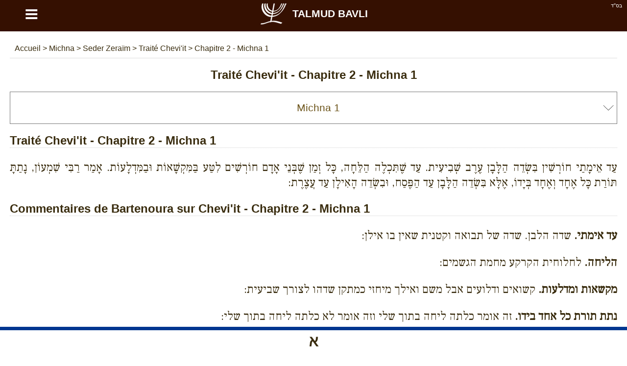

--- FILE ---
content_type: text/html; charset=UTF-8
request_url: https://fr.talmud-bavli.com/mishna/seder-zeraim/sheviit/chapitre-2/mishna-1
body_size: 10255
content:
<!DOCTYPE html> <html lang="fr" dir="ltr" xmlns="http://www.w3.org/1999/xhtml" xmlns:og="http://ogp.me/ns#" xmlns:fb="http://www.facebook.com/2008/fbml"> <head><title>Traité Chevi'it - Chapitre 2 - Michna - 1 - Talmud Bavli</title><meta http-equiv="Content-Type" content="text/html; charset=utf-8" /><meta name="keywords" content="Michna, Chevi'it, Chapitre 2, Michna 1, Traité Chevi'it" /><meta name="description" content="Traité Chevi'it - Chapitre 2 - Michna - 1 - - Talmud Bavli" /><meta name="author" content="malka-elie.com" /><meta name="robots" content="index,follow,all" /><meta name="viewport" content="width=device-width,user-scalable=yes" /><link rel="icon" type="image/gif" href="/favicon.gif" /><link rel="canonical" href="https://fr.talmud-bavli.com/mishna/seder-zeraim/sheviit/chapitre-2/mishna-1" hreflang="fr" /><link rel="alternate" hreflang="en-GB" href="https://talmud-bavli.com/mishnah/seder-zeraim/sheviit/chapter-2/mishnah-1" /><link rel="alternate" hreflang="es" href="https://es.talmud-bavli.com/mishnah/seder-zeraim/sheviit/capitulo-2/mishna-1" /><link rel="alternate" hreflang="he" href="https://il.talmud-bavli.com/משנה/סדר-זרעים/שביעית/פרק-ב/משנה-א" /><meta name="twitter:card" content="summary" /><meta name="twitter:url" content="https://fr.talmud-bavli.com/mishna/seder-zeraim/sheviit/chapitre-2/mishna-1"><meta name="twitter:image" content="https://talmud-bavli.com/talmud/medias/images/logo180O.jpg" /><meta property="og:url" content="https://fr.talmud-bavli.com/mishna/seder-zeraim/sheviit/chapitre-2/mishna-1" /><meta property="og:image" content="https://talmud-bavli.com/talmud/medias/images/logo180O.jpg" /><meta property="og:description" content="עַד אֵימָתַי חוֹרְשִׁין בִּשְׂדֵה הַלָּבָן עֶרֶב שְׁבִיעִית. עַד שֶׁתִּכְלֶה הַלֵּחָה, כָּל זְמַן שֶׁבְּנֵי אָדָם חוֹרְשִׁים לִטַּע בַּמִּקְשָׁאוֹת וּבַמִּדְלָעוֹת. אָמַר רַבִּי שִׁמְעוֹן, נָתַתָּ תּוֹרַת כָּל אֶחָד וְאֶחָד בְּיָדוֹ, אֶלָּא בִּשְׂדֵה הַלָּבָן עַד הַפֶּסַח, וּבִשְׂדֵה הָאִילָן עַד עֲצֶרֶת: " /><meta name="twitter:description" content="עַד אֵימָתַי חוֹרְשִׁין בִּשְׂדֵה הַלָּבָן עֶרֶב שְׁבִיעִית. עַד שֶׁתִּכְלֶה הַלֵּחָה, כָּל זְמַן שֶׁבְּנֵי אָדָם חוֹרְשִׁים לִטַּע בַּמִּקְשָׁאוֹת וּבַמִּדְלָעוֹת. אָמַר רַבִּי שִׁמְעוֹן, נָתַתָּ תּוֹרַת כָּל אֶחָד וְאֶחָד בְּיָדוֹ, אֶלָּא בִּשְׂדֵה הַלָּבָן עַד הַפֶּסַח, וּבִשְׂדֵה הָאִילָן עַד עֲצֶרֶת: " /><style type="text/css" media="screen">/*tpl/frontend/css/style.css*/ html{height:100%;} body{font-family:arial; background:#ffffff; color:#392c0e; margin:0; padding:0; height:100%; } #site{width:100%; min-height:100%; margin:0 auto; background:#ffffff; } .topAppliIos{margin-top:-60px;} a{text-decoration:none; color:#6c541a;} a:hover{color:#486000;} .direction_he{direction:rtl;} .clear{clear:both;} .bsd{position:absolute; text-align:right; right:0; color:#ffffff; font-size:11px; margin:5px 10px;} #partageButton{background: url("https://talmud-bavli.com/talmud/medias/images/partageBlanc.png") no-repeat; width:20px; height:17px; display:block;} .borderHeader{clear:both; height:6px;} header{position:fixed; width:100%; background:#351001; z-index:1;} h1{color:#392c0e; text-align:center;} #menuTop{width:100%;background:#F9F9F7; overflow:hidden; border-bottom:1px solid #dddddd;} #menuTop ul{margin:0 auto;padding:0; list-style-type:none; max-width:1280px; font-weight:bold;} #menuTop li a{display: block; text-align:center; padding:20px 0; max-width: 1280px; color:#6c541a; font-size:18px;} #menuTop li{float:left; width:33%} #menuTop .direction_he li{float:right;} #menuTop ul li a:hover,#menuTop ul li:hover{background:#CCB479; color:#ffffff;} #menuTop li ul {background:#CCB479; color:#6c541a; overflow:auto; display:none; position:absolute; max-width:1280px; z-index:1; left:calc(50% - 400px);} #menuTop li ul li a:hover{text-decoration:underline;} #menuTop li h2{padding:0px; margin:0} .paddingTop30{padding-top:30px;} #HPList{max-width:1150px; margin:auto; text-align:justify;} #HPList ul, #talmudBavli ul , #talmudParParties ul {margin:0;padding:0; list-style-type:none;} #HPList ul li{display: inline; float: left; margin: 30px 5px 0; width: 100%; max-width:560px; min-height:210px; border:1px solid #cccccc; background:#351001; color:#ffffff;} #HPList ul li h2 a, #talmudBavli ul li h2 a, #talmudParParties ul li h3 a, #HPList select, #youtubeBlock select, select#listPages{display:block; width:100%; background:#ffffff; margin:0; text-align:center; padding:20px 0; color:#6c541a;} #HPList ul li h2{margin:0} #talmudBavli ul li h2 a, #talmudParParties ul li h3 a{border-bottom:1px solid #351001;} #HPList ul li h2 a:hover, #talmudBavli ul li h2 a:hover, #talmudParParties ul li h3 a:hover{background:#CCB479; color:#ffffff;} #HPList select,#youtubeBlock select, select#listPages, #HPList option, #talmudPartage select#selectNonLu, #talmudPartage option#selectNonLu {font-size:21px; padding-left:20px; -webkit-appearance: none; -moz-appearance: none; appearance: none; } #HPList select,#youtubeBlock select, select#listPages, #talmudPartage select#selectNonLu{ background: url(https://talmud-bavli.com/talmud/medias/images/if_basics-08_296826.ico) 100% / 35px no-repeat #fff; } .direction_he #HPList select,.direction_he #youtubeBlock select,.direction_he select#listPages, .direction_he #talmudPartage select#selectNonLu{ background-position:0%; } @media screen and (min-width:400px) { #HPList select,#youtubeBlock select, select#listPages, #HPList option, #talmudPartage select#selectNonLu, #talmudPartage option#selectNonLu {padding-left:0; padding-left:20px; text-align: center !important; text-align-last: center; -webkit-text-align-last: center; -ms-text-align-last: center; -moz-text-align-last: center; } } #talmudPartage select#selectNonLu{width:100%; padding:20px 0;} #namePagePaypal{border:1px solid #ccc; width:265px; margin:20px auto; padding:20px 10px;} #namePagePaypal select, #namePagePaypal option, #namePagePaypal input {font-size:18px; padding:20px; width:250px; -webkit-appearance: none; -moz-appearance: none; appearance: none; } #namePagePaypal input{width:210px;} #namePagePaypal select{ background: url(https://talmud-bavli.com/talmud/medias/images/if_basics-08_296826.ico) 100% / 35px no-repeat #fff; } .direction_he #namePagePaypal select{ background-position:0%; } #namePageList{font-size:16px;} #namePageList h1{font-size: 22px;} #namePageList h2{font-size: 20px; border-bottom: 1px dotted; padding: 0 0 10px 0;} #namePageList .namePageNom{float:left; padding:5px 20px 5px 5px; margin:5px; width:280px; text-align:center;} #namePageList .namePageNom1{background:#FFFFFF; color:#076aa8; border:1px solid #076aa8;} #namePageList .namePageNom2{background:#FFFFFF; color:#cca205; border:1px solid #cca205;} #namePageList .namePageNom3{background:#000000; color:#FFFFFF;} #namePageList .namePageNom4{background:#351001; color:#FFFFFF;} #namePageList .namePageNom0{cursor:pointer; } #namePageRetour,#namePageRetourHe{text-align:center; cursor:pointer;} #namePageRetour:before { content: "\2190"; font-size:20px; margin:10px;} #namePageRetourHe:before { content: "\2192"; font-size:20px; margin:10px;} article{margin:auto; padding:80px 20px; overflow:auto; max-width:1280px; background:#ffffff; min-height:650px;} .articleApp{padding:0 20px;} #divListTalmud a.principal{width:650px;} #divListTalmud h1{text-align:center;} #divListTalmud ul {margin:0; padding:0; text-align:center;} #divListTalmud li{list-style-type:none; text-align:center;} #ariane{padding:10px; color:#392c0e; border-bottom:1px solid #dddddd;} #ariane a{color:#392c0e;} .divListTalmudFloat ul li ul li{float:left;} .divListTalmudFloat_he ul li ul li{float:right;} #divListTalmud li.no{background:#aaaaaa;} #logo{background:#351001; color:#ffffff; font-size:21px; text-align:center; font-weight:bold; text-transform:uppercase;float:left; width:90%;} #logo a {color:#ffffff; padding: 0 12% 0 0} #logo img {margin: 0 10px;} #buttonMenu,#buttonMenuHide{ color: #ffffff; float:left; width:10%; background:#351001; font-size: 49px; cursor:pointer; text-align:center; height:58px;} footer{padding:20px; overflow:auto; background:#351001; color:#ffffff; text-align:center; direction:ltr;} footer a{color:#ffffff;} #footerLeft{float:left;} #footerRight{float:right;} footer #flags{margin:auto; } footer .spirit3 {background: url("https://talmud-bavli.com/talmud/medias/images/flags.png?1") no-repeat; display:inline-block; padding: 8px 29px; border:1px solid #aaaaaa; margin:15px;} footer #fr {background-position: 0 0;} footer #he {background-position: -63px 0;} footer #uk {background-position: -126px 0;} footer #es {background-position: -189px 0;} #prevNext {margin-top:20px;} #prevNext .right{float:right;} #prevNext .left{float:left;} #pageBase #texte, #pageBase #texte h2{font-size:24px; text-align:justify;} #pageBase #texte h3{font-size:22px; text-align:justify;} #descriptionBlock h3, #imageBlock h3{background:#5d956f; color:#ffffff; text-align:center !important; padding:10px;} #imageBlock img{width:100%;} #talmudBlock div, #talmudPartage #psaume{font-family:'Frank Ruhl Libre', serif, times new roman, 'Tinos', sans-serif !important;} #pageBase #texte h2, #talmudParParties h2{font-weight:700; border-bottom:1px dotted #cccccc; clear:both;} #divListTalmud .ui-widget-content,#pageBase .ui-widget-content{background:#FFFFDF;} #divListTalmud .ui-state-active, #divListTalmud .ui-widget-content .ui-state-active, #divListTalmud .ui-widget-header .ui-state-active, #pageBase .ui-state-active, #pageBase .ui-widget-content .ui-state-active, #pageBase .ui-widget-header .ui-state-active{background:#936e51; color:#ffffff;} #divListTalmud .ui-state-default, #divListTalmud .ui-widget-content .ui-state-default, #divListTalmud .ui-widget-header .ui-state-default, #pageBase .ui-state-default, #pageBase .ui-widget-content .ui-state-default, #pageBase .ui-widget-header .ui-state-default{background:#73563F; border:1px solid #936e51; color:#ffffff;} #divListTalmud .youtube, #pageBase .youtube{text-align:center;} #talmudPartage{font-size:18px; line-height:30px;} #talmudPartage #recherche, .hidden{display:none;} #talmudPartage #formulaire label, #psaume119Module label, #talmudPartage #recherche label, #contact label, #ConnexionPage label{margin:20px 0; display:block; font-size:18px;} #talmudPartage #formulaire input[type=text],#talmudPartage #recherche input[type=text],#psaume119Module input[type=text],#talmudPartage #formulaire input[type=email],#talmudPartage #formulaire input[type=submit],#psaume119Module input[type=submit],#talmudPartage #formulaire textarea, #talmudPartage #formulaire #error, #contact input[type=text],#contact input[type=email],#contact input[type=submit],#contact textarea, #contact #error, #ConnexionPage input[type=text],#ConnexionPage input[type=password],#ConnexionPage input[type=email],#ConnexionPage input[type=submit],#ConnexionPage input[type=button],#ConnexionPage textarea, #ConnexionPage #error{width:97%; padding:10px; font-size:16px; margin-top:10px; border:1px solid #cccccc; font-family:inherit} #ConnexionPage #error{position: fixed; left: 0; text-align: center; top: 55px; width: 100%;} #ConnexionPage #success{position: fixed; left: 0; text-align: center; top: 55px; width: 100%; display:none; background-color: #DFF2BF; border-color: #4F8A10; color: #4F8A10; padding:10px; font-size:16px; margin-top:10px; border:1px solid #cccccc; font-family:inherit} #psaume119Module input[type=text]{direction:rtl;} #talmudPartage #formulaire input[type=submit],#contact input[type=submit],#ConnexionPage input[type=submit],#ConnexionPage input[type=button], #psaume119Module input[type=submit]{width:100%; cursor:pointer;} #talmudPartage #formulaire #error,#contact #error,#ConnexionPage #error{display:none; background-color: #f2dede; border-color: #ebccd1; color: #a94442;} #raisonId,.raisonId{width:50%} .positionRight{float:right;} .positionLeft{float:left;} #personne{display:block; text-align:center; margin:20px 0 0;} #loaderIn{margin:40px calc(50% - 64px);} #nbLectureTerminer .val,#nombreLivreLu .val{color:#47a447; font-weight:bold;} #nbLectureEnCours .val{color:#ed9c28; font-weight:bold;} .talmudChoisi{display:block; float:left; margin:10px; width:130px;} .talmudChoisiDisabled{color:#aaaaaa} .myTab{cursor:pointer;padding:10px 40px; background:#fcfbf7; border-bottom:1px dotted #9c8876; border-left: 1px dotted #9c8876;} .myTab-last{border-right: 1px dotted #9c8876;} .myTab:hover,.myTab-selected{background:#152C51; color:#ffffff;} .groupsBg1{background:#dddddd; color:#6c541a;} .groupsBg0{background:#eeeeee; color:#6c541a;} .groupsBg0 td,.groupsBg1 td{ border:1px dotted #6c541a;} .groupsBg0 a, .groupsBg1 a {color:#6c541a; display:block;} .groupsBg0 a:hover, .groupsBg1 a:hover {text-decoration:underline;} .groupsColor1{background:red; text-align:center;} .groupsColor2{background:green; text-align:center;} .groupsColor3{background:orange; text-align:center;} .groupsColor4{background:blue; text-align:center;} .menuDeco{display: block; height: 4px; position: relative; top: -20px; width: 100%;} .couleurDeco{background:#351001;} .couleurDeco1{background:#B60001;} .couleurDeco2{background:#5A99B7;} .couleurDeco3{background:#594176;} .couleurDeco4{background:#004E5F;} .couleurDeco5{background:#E5E1D8;} .couleurDeco6{background:#5D956F;} .couleurDeco7{background:#AB4E66;} .couleurDeco8{background:#7F85A9;} .couleurDeco9{background:#003690;} .couleurDeco10{background:#98875c;} .couleurDeco11{background:#8d8a82;} .couleurDeco12{background:#FFAB29; margin:20px 0 -10px;} .couleurDeco13{background:#000000;} .couleurDeco1,.couleurDeco2,.couleurDeco3,.couleurDeco4,.couleurDeco5,.couleurDeco6,.couleurDeco7,.couleurDeco8,.couleurDeco9,.couleurDeco10,.couleurDeco11,.couleurDeco12,.couleurDeco13{background:#cccccc !important;} #talmudMenu{position:fixed; z-index:1;} .talmudMenuWeb{margin-left:-100px; overflow:hidden;} .talmudMenuWebHe{margin-right:-100px; overflow:hidden;} .talmudMenuSmartphone{bottom:0px; left:0; background:#ffffff; width:100%; height:53px; } #talmudMenu .talmudMenu{background: url("https://talmud-bavli.com/talmud/medias/images/menuTalmud.png") no-repeat; background-size:400px; height:56px; width:56px; margin:0px 0px 10px 0; border:1px solid #ccc; display:block; cursor:pointer;} #talmudMenu .talmudMenuSmartphone{background: url("https://talmud-bavli.com/talmud/medias/images/menuTalmud.png") no-repeat; background-size:373px; height:53px; width:53px; margin:0 auto; display:block; cursor:pointer;} #talmudMenu.talmudMenuSmartphone span{float:left;} #talmudMenu .Arameen{border-top:7px solid #003690; display:block; } #talmudMenu .Phonetique{border-top:7px solid #594176; display:block; } #talmudMenu .Traduction{border-top:7px solid #4D8CF6; display:block; } #talmudMenu .Signification{border-top:7px solid #98875C; display:block; } #talmudMenu .Description{border-top:7px solid #5D956F; display:block; } #talmudMenu .Image{border-top:7px solid #8D8A82; display:block; } #talmudMenu .Youtube{border-top:7px solid #C00000; display:block; } #talmudMenu .talmudMenuArameen {background-position:0 -7px;} #talmudMenu .talmudMenuPhonetique {background-position:16.5% -7px;} #talmudMenu .talmudMenuTraduction {background-position:33.5% -7px;} #talmudMenu .talmudMenuSignification {background-position:50% -7px;} #talmudMenu .talmudMenuDescription {background-position:67% -7px;} #talmudMenu .talmudMenuImage {background-position:83.3% -7px;} #talmudMenu .talmudMenuYoutube {background-position:100% -7px;} #talmudMenu .talmudMenuUnselected {opacity:0.5;} .paypal{background:#ffffff; text-align:center; border:1px solid #cccccc; color:#6c541a; background:#ffffff !important;} .mobileHide{padding:30px; overflow-y:auto; margin:-10px 0 10px 0;} @media screen and (max-width: 1200px) { #HPList ul li{max-width:100%; margin: 30px 0 0;} #HPList ul, #talmudBavli ul, #talmudParParties ul{max-width:560px; margin:0 auto;} } @media screen and (max-width: 650px) { .mobileHide{display:none !important;} #HPList ul li{min-height:auto;} } #linkNamePage, .linkNamePage{text-align: center; text-decoration: underline; background: #000; color: #fff; margin: 20px auto 0; max-width: 400px; padding: 20px; border: 3px solid #945610; } #linkNamePage a, .linkNamePage a{ color:#ffffff;} #HPList .imgHpList{width:100%; height:100%; max-height:138px; max-width:560px; margin: 0 0 -5px 0; cursor:pointer;} .paypal .imgHpList{margin-top:7px !important;} div#cookieOk {position: fixed; background: #0e0e0e; opacity: 0.8; width: 100%; bottom: 0; left: 0; padding: 20px 0;} #pBmenu ul li{line-height:3; list-style:decimal;} #mdp_oublie{width:200px; position:fixed; top:150px; left:calc(50% - 140px); padding:40px; background:#ffffff; display:none; font-weight:bold; -moz-box-shadow: 2px 7px 14px #666666; -webkit-box-shadow: 2px 7px 14px #666666; box-shadow: 2px 7px 14px #666666;} #mdp_close:before{content:"X"; position: absolute; margin: -30px 205px; font-size: 22px; cursor:pointer;} .titleConnexionPage{text-align:center; font-size:22px; margin:10px 0; font-weight:bold;} #UserPage,#NewUserPage{padding:50px; margin:30px 0; border:1px solid #cccccc;} hr.style-two { border: 0; height: 5px; background-image: linear-gradient(to right, rgba(0, 0, 0, 0), #351001, rgba(0, 0, 0, 0)); } .cursor{cursor:pointer;} .container { display: block; position: relative; padding-left: 35px; margin-bottom: 12px; cursor: pointer; font-size: 22px; -webkit-user-select: none; -moz-user-select: none; -ms-user-select: none; user-select: none; } .container input { position: absolute; opacity: 0; cursor: pointer; height: 0; width: 0; } .checkmark { position: absolute; top: 0; left: 0; height: 25px; width: 25px; background-color: #eee; } .container:hover input ~ .checkmark { background-color: #ccc; } .container input:checked ~ .checkmark { background-color: #351001; } .checkmark:after { content: ""; position: absolute; display: none; } .container input:checked ~ .checkmark:after { display: block; } .container .checkmark:after { left: 9px; top: 5px; width: 5px; height: 10px; border: solid white; border-width: 0 3px 3px 0; -webkit-transform: rotate(45deg); -ms-transform: rotate(45deg); transform: rotate(45deg); } .supprButton{color:#ffffff; background:#bf4343; width:100%; padding:10px 0; text-align:center; margin:auto;} .modifButton{color:#ffffff; background:#499555; width:100%; padding:10px 0; text-align:center; margin:auto;} .descChaine{background:#FFFBEB; border:!px solid #cccccc; height:150px;} .blockOpen{border:1px solid #eeeeee; padding:20px; margin:20px 0;} .HpStyle{color:#ffffff; text-align:center; padding:20px 0; display:block;} .HpStyle a:hover, .HpStyle a:link{color:#ffffff;} .HpStyle a:hover{text-decoration:underline;} #talmudBavliRabbin h2{text-align:center; background:#cccccc; cursor:pointer; padding:15px 0;} #talmudBavliRabbin h3{display:inline;} #talmudBavliRabbin h3 a::before{content:"\27A5"; margin-left:20px;} #talmudBavliRabbin .minus::before{content:"\2212";} #talmudBavliRabbin .plus::before{content:"\002B";} #talmudBavliRabbin .symbole{float:right; padding-right:10px} #talmudBavliRabbin .rabis .details{font-size:14px;} </style><script async src="//pagead2.googlesyndication.com/pagead/js/adsbygoogle.js"></script> <script> (adsbygoogle = window.adsbygoogle || []).push({ google_ad_client: "ca-pub-4156055676579891", enable_page_level_ads: true }); </script><script async src="https://www.googletagmanager.com/gtag/js?id=UA-53035978-4"></script><script> function whenAvailable(name, callback) { var interval = 10; /*ms*/ window.setTimeout(function() { if (window[name]) { callback(window[name]); } else { window.setTimeout(arguments.callee, interval); } }, interval); }</script></head> <body itemscope itemtype="http://schema.org/WebPage"> <div id="site"> <header id="header"> <div class="bsd">בס''ד</div> <div id="buttonMenu">&equiv;</div><div id="logo" itemtype="http://shema.org/Corporation" itemscope=""><a href="https://fr.talmud-bavli.com" itemprop="url" title="LE TALMUD"><img src="https://talmud-bavli.com/talmud/medias/images/logo.png" itemprop="logo" title="Talmud Bavli" alt="Talmud Bavli" align="absmiddle" width="58" height="58">Talmud Bavli</a></div> <div class="borderHeader couleurDeco"></div> </header> <article class="" > <div id="contenu"> <div id="talmudMenu" class="talmudMenuWeb"> <span class="Arameen"><a href="#talmud" class="talmudMenu talmudMenuArameen" alt="Hébreu" title="Hébreu"></a></span> </div> <div class="addthis_sharing_toolbox positionRight"></div> <div id="innerContent" > <div id="ariane" itemscope itemtype="https://schema.org/BreadcrumbList"> <span itemprop="itemListElement" itemscope itemtype="https://schema.org/ListItem"> <a href="https://fr.talmud-bavli.com" title="Talmud Bavli" itemprop="item"> <span itemprop="name"> Accueil </span> </a> <meta itemprop="position" content="1" /> </span> > <span itemprop="itemListElement" itemscope itemtype="https://schema.org/ListItem"> <a href="https://fr.talmud-bavli.com/mishna" title="Michna" itemprop="item"> <span itemprop="name"> Michna </span> </a> <meta itemprop="position" content="2" /> </span> > <span itemprop="itemListElement" itemscope itemtype="https://schema.org/ListItem"> <a href="https://fr.talmud-bavli.com/mishna/seder-zeraim" title="Seder Zeraïm" itemprop="item"> <span itemprop="name"> Seder Zeraïm </span> </a> <meta itemprop="position" content="3" /> </span> > <span itemprop="itemListElement" itemscope itemtype="https://schema.org/ListItem"> <a href="https://fr.talmud-bavli.com/mishna/seder-zeraim/sheviit" title="Traité Chevi'it" itemprop="item"> <span itemprop="name"> Traité Chevi'it </span> </a> <meta itemprop="position" content="4" /> </span> > <span itemprop="itemListElement" itemscope itemtype="https://schema.org/ListItem"> <a href="https://fr.talmud-bavli.com/mishna/seder-zeraim/sheviit/chapitre-2/mishna-1" title="Chapitre 2 - Michna 1" itemprop="item"> <span itemprop="name"> Chapitre 2 - Michna 1 </span> </a> <meta itemprop="position" content="5" /> </span> </div> </div> <div class="clear"></div> <script> (adsbygoogle = window.adsbygoogle || []).push({ google_ad_client: "ca-pub-4156055676579891", enable_page_level_ads: true }); </script> <div id="pageBase" itemscope itemtype="http://schema.org/CreativeWork"> <h1 id="titre"><span itemprop="headline"><span itemprop="about">Traité Chevi'it - Chapitre 2 - Michna 1</span></span></h1> <select id="listPages"> <option value="">Traité Chevi'it</option> <optgroup label="Chapitre 1"> <option value="/mishna/seder-zeraim/sheviit/chapitre-1/mishna-1" >Michna 1</option> <option value="/mishna/seder-zeraim/sheviit/chapitre-1/mishna-2" >Michna 2</option> <option value="/mishna/seder-zeraim/sheviit/chapitre-1/mishna-3" >Michna 3</option> <option value="/mishna/seder-zeraim/sheviit/chapitre-1/mishna-4" >Michna 4</option> <option value="/mishna/seder-zeraim/sheviit/chapitre-1/mishna-5" >Michna 5</option> <option value="/mishna/seder-zeraim/sheviit/chapitre-1/mishna-6" >Michna 6</option> <option value="/mishna/seder-zeraim/sheviit/chapitre-1/mishna-7" >Michna 7</option> <option value="/mishna/seder-zeraim/sheviit/chapitre-1/mishna-8" >Michna 8</option> </optgroup> <optgroup label="Chapitre 2"> <option value="/mishna/seder-zeraim/sheviit/chapitre-2/mishna-1" selected>Michna 1</option> <option value="/mishna/seder-zeraim/sheviit/chapitre-2/mishna-2" >Michna 2</option> <option value="/mishna/seder-zeraim/sheviit/chapitre-2/mishna-3" >Michna 3</option> <option value="/mishna/seder-zeraim/sheviit/chapitre-2/mishna-4" >Michna 4</option> <option value="/mishna/seder-zeraim/sheviit/chapitre-2/mishna-5" >Michna 5</option> <option value="/mishna/seder-zeraim/sheviit/chapitre-2/mishna-6" >Michna 6</option> <option value="/mishna/seder-zeraim/sheviit/chapitre-2/mishna-7" >Michna 7</option> <option value="/mishna/seder-zeraim/sheviit/chapitre-2/mishna-8" >Michna 8</option> <option value="/mishna/seder-zeraim/sheviit/chapitre-2/mishna-9" >Michna 9</option> <option value="/mishna/seder-zeraim/sheviit/chapitre-2/mishna-10" >Michna 10</option> </optgroup> <optgroup label="Chapitre 3"> <option value="/mishna/seder-zeraim/sheviit/chapitre-3/mishna-1" >Michna 1</option> <option value="/mishna/seder-zeraim/sheviit/chapitre-3/mishna-2" >Michna 2</option> <option value="/mishna/seder-zeraim/sheviit/chapitre-3/mishna-3" >Michna 3</option> <option value="/mishna/seder-zeraim/sheviit/chapitre-3/mishna-4" >Michna 4</option> <option value="/mishna/seder-zeraim/sheviit/chapitre-3/mishna-5" >Michna 5</option> <option value="/mishna/seder-zeraim/sheviit/chapitre-3/mishna-6" >Michna 6</option> <option value="/mishna/seder-zeraim/sheviit/chapitre-3/mishna-7" >Michna 7</option> <option value="/mishna/seder-zeraim/sheviit/chapitre-3/mishna-8" >Michna 8</option> <option value="/mishna/seder-zeraim/sheviit/chapitre-3/mishna-9" >Michna 9</option> <option value="/mishna/seder-zeraim/sheviit/chapitre-3/mishna-10" >Michna 10</option> </optgroup> <optgroup label="Chapitre 4"> <option value="/mishna/seder-zeraim/sheviit/chapitre-4/mishna-1" >Michna 1</option> <option value="/mishna/seder-zeraim/sheviit/chapitre-4/mishna-2" >Michna 2</option> <option value="/mishna/seder-zeraim/sheviit/chapitre-4/mishna-3" >Michna 3</option> <option value="/mishna/seder-zeraim/sheviit/chapitre-4/mishna-4" >Michna 4</option> <option value="/mishna/seder-zeraim/sheviit/chapitre-4/mishna-5" >Michna 5</option> <option value="/mishna/seder-zeraim/sheviit/chapitre-4/mishna-6" >Michna 6</option> <option value="/mishna/seder-zeraim/sheviit/chapitre-4/mishna-7" >Michna 7</option> <option value="/mishna/seder-zeraim/sheviit/chapitre-4/mishna-8" >Michna 8</option> <option value="/mishna/seder-zeraim/sheviit/chapitre-4/mishna-9" >Michna 9</option> <option value="/mishna/seder-zeraim/sheviit/chapitre-4/mishna-10" >Michna 10</option> </optgroup> <optgroup label="Chapitre 5"> <option value="/mishna/seder-zeraim/sheviit/chapitre-5/mishna-1" >Michna 1</option> <option value="/mishna/seder-zeraim/sheviit/chapitre-5/mishna-2" >Michna 2</option> <option value="/mishna/seder-zeraim/sheviit/chapitre-5/mishna-3" >Michna 3</option> <option value="/mishna/seder-zeraim/sheviit/chapitre-5/mishna-4" >Michna 4</option> <option value="/mishna/seder-zeraim/sheviit/chapitre-5/mishna-5" >Michna 5</option> <option value="/mishna/seder-zeraim/sheviit/chapitre-5/mishna-6" >Michna 6</option> <option value="/mishna/seder-zeraim/sheviit/chapitre-5/mishna-7" >Michna 7</option> <option value="/mishna/seder-zeraim/sheviit/chapitre-5/mishna-8" >Michna 8</option> <option value="/mishna/seder-zeraim/sheviit/chapitre-5/mishna-9" >Michna 9</option> </optgroup> <optgroup label="Chapitre 6"> <option value="/mishna/seder-zeraim/sheviit/chapitre-6/mishna-1" >Michna 1</option> <option value="/mishna/seder-zeraim/sheviit/chapitre-6/mishna-2" >Michna 2</option> <option value="/mishna/seder-zeraim/sheviit/chapitre-6/mishna-3" >Michna 3</option> <option value="/mishna/seder-zeraim/sheviit/chapitre-6/mishna-4" >Michna 4</option> <option value="/mishna/seder-zeraim/sheviit/chapitre-6/mishna-5" >Michna 5</option> <option value="/mishna/seder-zeraim/sheviit/chapitre-6/mishna-6" >Michna 6</option> </optgroup> <optgroup label="Chapitre 7"> <option value="/mishna/seder-zeraim/sheviit/chapitre-7/mishna-1" >Michna 1</option> <option value="/mishna/seder-zeraim/sheviit/chapitre-7/mishna-2" >Michna 2</option> <option value="/mishna/seder-zeraim/sheviit/chapitre-7/mishna-3" >Michna 3</option> <option value="/mishna/seder-zeraim/sheviit/chapitre-7/mishna-4" >Michna 4</option> <option value="/mishna/seder-zeraim/sheviit/chapitre-7/mishna-5" >Michna 5</option> <option value="/mishna/seder-zeraim/sheviit/chapitre-7/mishna-6" >Michna 6</option> <option value="/mishna/seder-zeraim/sheviit/chapitre-7/mishna-7" >Michna 7</option> </optgroup> <optgroup label="Chapitre 8"> <option value="/mishna/seder-zeraim/sheviit/chapitre-8/mishna-1" >Michna 1</option> <option value="/mishna/seder-zeraim/sheviit/chapitre-8/mishna-2" >Michna 2</option> <option value="/mishna/seder-zeraim/sheviit/chapitre-8/mishna-3" >Michna 3</option> <option value="/mishna/seder-zeraim/sheviit/chapitre-8/mishna-4" >Michna 4</option> <option value="/mishna/seder-zeraim/sheviit/chapitre-8/mishna-5" >Michna 5</option> <option value="/mishna/seder-zeraim/sheviit/chapitre-8/mishna-6" >Michna 6</option> <option value="/mishna/seder-zeraim/sheviit/chapitre-8/mishna-7" >Michna 7</option> <option value="/mishna/seder-zeraim/sheviit/chapitre-8/mishna-8" >Michna 8</option> <option value="/mishna/seder-zeraim/sheviit/chapitre-8/mishna-9" >Michna 9</option> <option value="/mishna/seder-zeraim/sheviit/chapitre-8/mishna-10" >Michna 10</option> <option value="/mishna/seder-zeraim/sheviit/chapitre-8/mishna-11" >Michna 11</option> </optgroup> <optgroup label="Chapitre 9"> <option value="/mishna/seder-zeraim/sheviit/chapitre-9/mishna-1" >Michna 1</option> <option value="/mishna/seder-zeraim/sheviit/chapitre-9/mishna-2" >Michna 2</option> <option value="/mishna/seder-zeraim/sheviit/chapitre-9/mishna-3" >Michna 3</option> <option value="/mishna/seder-zeraim/sheviit/chapitre-9/mishna-4" >Michna 4</option> <option value="/mishna/seder-zeraim/sheviit/chapitre-9/mishna-5" >Michna 5</option> <option value="/mishna/seder-zeraim/sheviit/chapitre-9/mishna-6" >Michna 6</option> <option value="/mishna/seder-zeraim/sheviit/chapitre-9/mishna-7" >Michna 7</option> <option value="/mishna/seder-zeraim/sheviit/chapitre-9/mishna-8" >Michna 8</option> <option value="/mishna/seder-zeraim/sheviit/chapitre-9/mishna-9" >Michna 9</option> </optgroup> <optgroup label="Chapitre 10"> <option value="/mishna/seder-zeraim/sheviit/chapitre-10/mishna-1" >Michna 1</option> <option value="/mishna/seder-zeraim/sheviit/chapitre-10/mishna-2" >Michna 2</option> <option value="/mishna/seder-zeraim/sheviit/chapitre-10/mishna-3" >Michna 3</option> <option value="/mishna/seder-zeraim/sheviit/chapitre-10/mishna-4" >Michna 4</option> <option value="/mishna/seder-zeraim/sheviit/chapitre-10/mishna-5" >Michna 5</option> <option value="/mishna/seder-zeraim/sheviit/chapitre-10/mishna-6" >Michna 6</option> <option value="/mishna/seder-zeraim/sheviit/chapitre-10/mishna-7" >Michna 7</option> <option value="/mishna/seder-zeraim/sheviit/chapitre-10/mishna-8" >Michna 8</option> <option value="/mishna/seder-zeraim/sheviit/chapitre-10/mishna-9" >Michna 9</option> </optgroup> </select> <div itemprop="text" id="texte" class="talmud"> <div id="talmudBlock" class="block"> <a id="talmud"></a> <h2 itemprop="name">Traité Chevi'it - Chapitre 2 - Michna 1</h2> <div ><meta itemprop="inLanguage" content="he" /><p dir="rtl">עַד אֵימָתַי חוֹרְשִׁין בִּשְׂדֵה הַלָּבָן עֶרֶב שְׁבִיעִית. עַד שֶׁתִּכְלֶה הַלֵּחָה, כָּל זְמַן שֶׁבְּנֵי אָדָם חוֹרְשִׁים לִטַּע בַּמִּקְשָׁאוֹת וּבַמִּדְלָעוֹת. אָמַר רַבִּי שִׁמְעוֹן, נָתַתָּ תּוֹרַת כָּל אֶחָד וְאֶחָד בְּיָדוֹ, אֶלָּא בִּשְׂדֵה הַלָּבָן עַד הַפֶּסַח, וּבִשְׂדֵה הָאִילָן עַד עֲצֶרֶת:<br> </p></div> <h2>Commentaires de Bartenoura sur Chevi'it - Chapitre 2 - Michna 1</h2> <div><p dir="rtl"><b>עד אימתי.</b> שדה הלבן. שדה של תבואה וקטנית שאין בו אילן:</p><p dir="rtl"><b>הליחה.</b> לחלוחית הקרקע מחמת הגשמים:</p><p dir="rtl"><b>מקשאות ומדלעות.</b> קשואים ודלועים אבל משם ואילך מיחזי כמתקן שדהו לצורך שביעית:</p><p dir="rtl"><b>נתת תורת כל אחד בידו.</b> זה אומר כלתה ליחה בתוך שלי וזה אומר לא כלתה ליחה בתוך שלי:</p><p dir="rtl"><b>אלא בשדה לבן.</b> שעתיד לזרעה אחר החרישה וצריך שתהא רוב ליחה קיימת אין חורשים אלא עד הפסח:</p><p dir="rtl"><b>ושדה אילן.</b> שהיא נטועה כבר אין צריך שתהא רוב ליחה קיימת שאין חורשין אותה אלא כדי שירדו הגשמים בעומק הקרקע הלכך חורשים בה עד העצרת. וכל המשניות הללו דחויות הן כדאמרינן לעיל בפרק קמא שרבן גמליאל ובית דינו נמנו על שני פרקים הללו שהם פסח ועצרת וביטלום, ומותר לחרוש עד ראש השנה של שביעית: </p></div> <h2>Commentaires de Tossefot Yom Tov sur Chevi'it - Chapitre 2 - Michna 1</h2> <div><p dir="rtl"><b>בשדה הלבן</b>. פירש הר"ב שדה של תבואה וקטנית שאין בו אילן כלומר ואין כאן צל. וכן כתב הר"ש. וברפ"ג דפאה כתב עוד טעם אחר לפי שהתבואה כשמתבשלת מתלבנת: </p><p dir="rtl"><b>כל זמן שבני אדם וכו'</b>. ירושלמי לא סוף דבר בשיש לו מקשה ומדלעת אלא אפי' מאחר שבני אדם עתידין ליטע במקשאו' ובמדלעות מותר: </p><p dir="rtl"><b>במקשאות ובמדלעות</b>. לשון הר"ב קישואים ודלועים לא נתכוין לפירוש המלות. אלא מוסב על ליטע דתנן לומר שבני אדם נוטעים במקשאות וכו' קישואים כו' אבל פי' מקשאות מקום זריעת הקשואים. ומדלעות מקום זריעת הדלועים כמ"ש הרמב"ם: </p></div> </div> <div id="phonetiqueBlock" class="block hidden"> <a id="phonetique"></a> <h2 dir="ltr">Traité Chevi'it - Chapitre 2 - Michna 1 : Phonétique</h2> <div dir="ltr"></div> </div> </div> <div id="prevNext"> </div> </div> <br> <br> <div align="center"> <!-- talmud-online PC : les 150 pages de talmud --> <ins class="adsbygoogle" style="display:inline-block;width:728px;height:90px" data-ad-client="ca-pub-4156055676579891" data-ad-slot="3890755506"></ins> <script> (adsbygoogle = window.adsbygoogle || []).push({}); </script> </div> <br><br> <br> <br> <ins class="adsbygoogle" style="display:block" data-ad-format="autorelaxed" data-ad-client="ca-pub-4156055676579891" data-ad-slot="6146107502"></ins> <script> (adsbygoogle = window.adsbygoogle || []).push({}); </script> </div> <div id="HPList" itemtype="http://www.schema.org/SiteNavigationElement" itemscope="itemscope" class="divListTehilimFloat hidden"> <div> <label for="selectGuemara"><select id="selectGuemara" onchange="$(location).attr('href',$(this).val());"> <option>Choisir une guemara du talmud</option> <optgroup label="Seder Zeraïm"> <option value="/talmud-seder/seder-zeraim/berakhot">Berakhot</option> </optgroup> <optgroup label="Seder Moëd"> <option value="/talmud-seder/seder-moed/chabbat">Chabbat</option> <option value="/talmud-seder/seder-moed/eirouvin">Eirouvin</option> <option value="/talmud-seder/seder-moed/pessahim">Pessahim</option> <option value="/talmud-seder/seder-moed/shekalim">Shekalim</option> <option value="/talmud-seder/seder-moed/yoma">Yoma</option> <option value="/talmud-seder/seder-moed/soucca">Soucca</option> <option value="/talmud-seder/seder-moed/beitsa">Beitsa</option> <option value="/talmud-seder/seder-moed/roch-hachana">Roch Hachana</option> <option value="/talmud-seder/seder-moed/taanit">Taanit</option> <option value="/talmud-seder/seder-moed/meguila">Meguila</option> <option value="/talmud-seder/seder-moed/moed-katan">Moëd Katan</option> <option value="/talmud-seder/seder-moed/haguiga">Haguiga</option> </optgroup> <optgroup label="Seder Nashim"> <option value="/talmud-seder/seder-nashim/yebamot">Yebamot</option> <option value="/talmud-seder/seder-nashim/ketoubot">Ketoubot</option> <option value="/talmud-seder/seder-nashim/nedarim">Nedarim</option> <option value="/talmud-seder/seder-nashim/nazir">Nazir</option> <option value="/talmud-seder/seder-nashim/sota">Sota</option> <option value="/talmud-seder/seder-nashim/guittin">Guittin</option> <option value="/talmud-seder/seder-nashim/kidouchin">Kidouchin</option> </optgroup> <optgroup label="Seder Nezikin"> <option value="/talmud-seder/seder-nezikin/baba-kama">Baba Kama</option> <option value="/talmud-seder/seder-nezikin/baba-metsia">Baba Metsia</option> <option value="/talmud-seder/seder-nezikin/baba-batra">Baba Batra</option> <option value="/talmud-seder/seder-nezikin/sanhedrin">Sanhédrin</option> <option value="/talmud-seder/seder-nezikin/makot">Makot</option> <option value="/talmud-seder/seder-nezikin/chevouot">Chevouot</option> <option value="/talmud-seder/seder-nezikin/avodah-zara">Avodah Zara</option> <option value="/talmud-seder/seder-nezikin/horayot">Horayot</option> </optgroup> <optgroup label="Seder Kodashim"> <option value="/talmud-seder/seder-kodashim/zevahim">Zevahim</option> <option value="/talmud-seder/seder-kodashim/menahot">Menahot</option> <option value="/talmud-seder/seder-kodashim/houllin">Houllin</option> <option value="/talmud-seder/seder-kodashim/bekhorot">Bekhorot</option> <option value="/talmud-seder/seder-kodashim/arakhin">Arakhin </option> <option value="/talmud-seder/seder-kodashim/temoura">Temoura</option> <option value="/talmud-seder/seder-kodashim/keritot">Keritot</option> <option value="/talmud-seder/seder-kodashim/meila">Meïla</option> <option value="/talmud-seder/seder-kodashim/tamid">Tamid</option> </optgroup> <optgroup label="Seder Taharot"> <option value="/talmud-seder/seder-taharot/nidda">Nidda</option> </optgroup> </select> </label> </div> <nav role="navigation" > <ul> <li><h2><a href="/daf-yomi" title="Daf Yomi" itemprop="url"><span class="menuDeco couleurDeco1" ></span><span itemprop="name">Daf Yomi</span></a></h2><span class="HpStyle">17 Hechvan 5786<br><br><br> <a href="/talmud-seder/seder-kodashim/zevahim/55a" title="Zevahim 55a">Zevahim 55a</a> - <a href="/talmud-seder/seder-kodashim/zevahim/55b" title="Zevahim 55b">Zevahim 55b</a></span></li> <li><h2><a href="/talmud-seder" title="Talmud" itemprop="url"><span class="menuDeco couleurDeco2" ></span><span itemprop="name">Talmud</span></a></h2><img data-src="https://talmud-bavli.com/talmud/medias/images/banieresHP/talmud.jpg" alt="Talmud" title="Talmud" class="imgHpList"></li> <li><h2><a href="/calendrier-daf-yomi" title="Calendrier du Daf Yomi" itemprop="url"><span class="menuDeco couleurDeco3" ></span><span itemprop="name">Calendrier du Daf Yomi</span></a></h2><img data-src="https://il.talmud-bavli.com/talmud/medias/images/banieresHP/calendarDaf.jpg" alt="Calendrier du Daf Yomi" title="Calendrier du Daf Yomi" class="imgHpList"></li> <li><h2><a href="/mishna" title="Michna" itemprop="url"><span class="menuDeco couleurDeco4" ></span><span itemprop="name">Michna</span></a></h2><img data-src="https://talmud-bavli.com/talmud/medias/images/banieresHP/mishna.jpg" alt="Michna" title="Michna" class="imgHpList"></li> <li class="paypal"><span class="menuDeco couleurDeco12" ></span> <form action="https://www.paypal.com/cgi-bin/webscr" method="post" target="_top"><label for="paypalButton"> <input type="hidden" name="cmd" value="_s-xclick"> <input type="hidden" name="hosted_button_id" value="3ES7V5K4RQRVS"> <input type="image" src="https://www.paypalobjects.com/fr_FR/FR/i/btn/btn_donateCC_LG.gif" border="0" id="paypalButton" name="submit" alt="PayPal, le reflexe securite pour payer en ligne"> <img alt="" border="0" src="https://www.paypalobjects.com/he_IL/i/scr/pixel.gif" width="1" height="1"></label> </form><img data-src="https://talmud-bavli.com/talmud/medias/images/banieresHP/don.gif" alt="paypal" title="paypal" class="imgHpList"></li> <li><h2><a href="https://tehilim-online.com" title="Tehilim Online" itemprop="url"><span class="menuDeco couleurDeco6" ></span><span itemprop="name">Tehilim Online</span></a></h2><img data-src="https://talmud-bavli.com/talmud/medias/images/banieresHP/tehilim.gif" alt="Tehilim Online" title="Tehilim Online" class="imgHpList"></li> <li><h2><a href="https://fr.birkat-hamazon.com/" title="Birkat Hamazon" itemprop="url"><span class="menuDeco couleurDeco1" ></span><span itemprop="name">Birkat Hamazon</span></a></h2><img data-src="https://talmud-bavli.com/talmud/medias/images/banieresHP/birkatHamazon.gif" alt="Birkat Hamazon" title="Birkat Hamazon" class="imgHpList"></li> </ul> </nav> <div class="clear paddingTop30"> <!-- talmud-bavli menu --> <ins class="adsbygoogle" style="display:block" data-ad-client="ca-pub-4156055676579891" data-ad-slot="8694811502" data-ad-format="auto"></ins> <script> (adsbygoogle = window.adsbygoogle || []).push({}); </script> </div> <nav role="navigation" > <ul> <li><h2><a href="https://itunes.apple.com/fr/app/apple-store/id1155902817?mt=8" title="Les Tehilim sur App Store" itemprop="url"><span class="menuDeco couleurDeco13" ></span><span itemprop="name">Les Tehilim sur App Store</span></a></h2><img data-src="https://talmud-bavli.com/talmud/medias/images/banieresHP/appStore.gif" alt="Les Tehilim sur App Store" title="Les Tehilim sur App Store" class="imgHpList"></li> <li><h2><a href="/contact" title="Contact" itemprop="url"><span class="menuDeco couleurDeco2" ></span><span itemprop="name">Contact</span></a></h2><img data-src="https://talmud-bavli.com/talmud/medias/images/banieresHP/contact.jpg" alt="Contact" title="Contact" class="imgHpList"></li> <li class="paypal"><span class="menuDeco couleurDeco12" ></span> <form action="https://www.paypal.com/cgi-bin/webscr" method="post" target="_top"><label for="paypalButton"> <input type="hidden" name="cmd" value="_s-xclick"> <input type="hidden" name="hosted_button_id" value="3ES7V5K4RQRVS"> <input type="image" src="https://www.paypalobjects.com/fr_FR/FR/i/btn/btn_donateCC_LG.gif" border="0" id="paypalButton" name="submit" alt="PayPal, le reflexe securite pour payer en ligne"> <img alt="" border="0" src="https://www.paypalobjects.com/he_IL/i/scr/pixel.gif" width="1" height="1"></label> </form><img data-src="https://talmud-bavli.com/talmud/medias/images/banieresHP/don.gif" alt="paypal" title="paypal" class="imgHpList"></li> </ul> </nav> </div> </article> <footer> &copy; 2025 https://fr.talmud-bavli.com - By:<a href="http://malka-elie.com" target="_blank">Elie</a><br><br><br> <a href="/contact" title="Contact">Contact</a> <br><br> <br><br> <div id="flags"> <a title="תלמוד בעיברית" href="https://il.talmud-bavli.com"class="spirit3" id="he">&nbsp;</a> <a title="Talmud in English" href="https://talmud-bavli.com"class="spirit3" id="uk">&nbsp;</a> <a title="Talmud en Español" href="https://es.talmud-bavli.com"class="spirit3" id="es">&nbsp;</a></div> <br><br><br><br> <div itemscope itemtype="http://schema.org/Organization" style="display:none"> <a itemprop="url" href="https://fr.talmud-bavli.com" title="Home">Home</a> <img itemprop="logo" src="https://talmud-bavli.com/talmud/medias/images/logo180O.jpg" title="Talmud Bavli" alt="Talmud Bavli" width="180" height="180"/> </div> </footer> </div> <input type="hidden" id="loader" value="/talmud/medias/images/ajax-loader.gif" > <link rel="stylesheet" href="//code.jquery.com/ui/1.11.4/themes/smoothness/jquery-ui.min.css" type="text/css" media="all"> <link href="//fonts.googleapis.com/css?family=Alef|Tinos|Frank+Ruhl+Libre" rel="stylesheet"> <script async src="//pagead2.googlesyndication.com/pagead/js/adsbygoogle.js"></script> <script src="//code.jquery.com/jquery-1.10.2.min.js" defer></script> <script src="//code.jquery.com/ui/1.11.4/jquery-ui.min.js" defer></script> <script type="text/javascript" src="https://talmud-bavli.com/talmud/cache/https161227583110tpl_frontend_js_script.js" defer></script> <script src="//www.google.com/recaptcha/api.js" defer></script> <script src="https://talmud-bavli.com/talmud/tpl/frontend/js/lazyload.min.js" defer></script> <script> function buttonMenuAction() { if($("#HPList").hasClass('hidden')) { $("#HPList").show("slide", { direction: "left" }, 1000).removeClass('hidden'); $("#contenu").addClass('hidden'); $(this).html('&times;'); } else { $("#HPList").hide("slide", { direction: "left" }, 1000).addClass('hidden'); $("#contenu").removeClass('hidden'); $(this).html('&equiv;'); } } whenAvailable('$',function(t){ $("#buttonMenu").click(function(){ buttonMenuAction(); }); }); function topAppliIos() { $('article').addClass('topAppliIos'); } </script> <!-- Google tag (gtag.js) --> <script async src="https://www.googletagmanager.com/gtag/js?id=G-Q9FXCMQ23E"></script> <script> window.dataLayer = window.dataLayer || []; function gtag(){dataLayer.push(arguments);} gtag('js', new Date()); gtag('config', 'G-Q9FXCMQ23E'); </script> <script> (function(i,s,o,g,r,a,m){i['GoogleAnalyticsObject']=r;i[r]=i[r]||function(){ (i[r].q=i[r].q||[]).push(arguments)},i[r].l=1*new Date();a=s.createElement(o), m=s.getElementsByTagName(o)[0];a.async=1;a.src=g;m.parentNode.insertBefore(a,m) })(window,document,'script','//www.google-analytics.com/analytics.js','ga'); ga('create', 'UA-53035978-4', 'auto'); ga('send', 'pageview'); </script> <script type="text/javascript" src="//s7.addthis.com/js/300/addthis_widget.js#pubid=ra-5d2c8fc64ece1ef2"></script> <script type="application/ld+json"> { "@context": "http://schema.org", "@type": "Organization", "url": "https://fr.talmud-bavli.com", "logo": "https://talmud-bavli.com/talmud/medias/images/logo180O.jpg", "alumni": [ { "@type": "Person", "name": "Elie MALKA" }], "name": "Talmud Bavli" } </script> <script type="application/ld+json"> { "@context": "http://schema.org", "@type": "WebSite", "name": "Talmud Bavli", "alternateName": "Traité", "url": "https://fr.talmud-bavli.com" } </script> <script type="application/ld+json"> { "@context": "http://schema.org", "@type": "Person", "name": "Talmud Bavli", "url": "https://fr.talmud-bavli.com", "sameAs": [ "https://www.facebook.com/tehilimonline" ] } </script> <!--Page exécutée en 0,081377 secondes.--> </body> </html>

--- FILE ---
content_type: text/html; charset=utf-8
request_url: https://www.google.com/recaptcha/api2/aframe
body_size: -84
content:
<!DOCTYPE HTML><html><head><meta http-equiv="content-type" content="text/html; charset=UTF-8"></head><body><script nonce="PnKlEInyHKydkcWxYP-DQw">/** Anti-fraud and anti-abuse applications only. See google.com/recaptcha */ try{var clients={'sodar':'https://pagead2.googlesyndication.com/pagead/sodar?'};window.addEventListener("message",function(a){try{if(a.source===window.parent){var b=JSON.parse(a.data);var c=clients[b['id']];if(c){var d=document.createElement('img');d.src=c+b['params']+'&rc='+(localStorage.getItem("rc::a")?sessionStorage.getItem("rc::b"):"");window.document.body.appendChild(d);sessionStorage.setItem("rc::e",parseInt(sessionStorage.getItem("rc::e")||0)+1);localStorage.setItem("rc::h",'1762630091434');}}}catch(b){}});window.parent.postMessage("_grecaptcha_ready", "*");}catch(b){}</script></body></html>

--- FILE ---
content_type: text/plain
request_url: https://www.google-analytics.com/j/collect?v=1&_v=j102&a=1149295804&t=pageview&_s=1&dl=https%3A%2F%2Ffr.talmud-bavli.com%2Fmishna%2Fseder-zeraim%2Fsheviit%2Fchapitre-2%2Fmishna-1&ul=en-us%40posix&dt=Trait%C3%A9%20Chevi%27it%20-%20Chapitre%202%20-%20Michna%20-%201%20-%20Talmud%20Bavli&sr=1280x720&vp=1280x720&_u=IADAAEABAAAAACAAI~&jid=1764293260&gjid=1039619104&cid=1905804360.1762630091&tid=UA-53035978-4&_gid=1766456544.1762630091&_r=1&_slc=1&z=112700138
body_size: -569
content:
2,cG-Q9FXCMQ23E

--- FILE ---
content_type: text/javascript
request_url: https://talmud-bavli.com/talmud/cache/https161227583110tpl_frontend_js_script.js
body_size: 3911
content:
/*tpl/frontend/js/script.js*/ $( document) .ready(function(){$( "#webformContact") .submit(function( event) { $('#error').hide(); if(!$("#contact_email").val()){ displayError(1); event.preventDefault(); } if(!$("#contact_message").val()){ displayError(4); event.preventDefault(); } });if($("#raisonId").length) $( "#raisonId") .selectmenu();if($(".raisonId").length) $( ".raisonId") .selectmenu();$("#menuTop ul li").hover(function(){ $(this).find('ul').show(); },function(){ $(this).find('ul').hide(); });$(".myTab").click(function(){ $(".myTab").removeClass('myTab-selected'); $(this).addClass('myTab-selected'); if($(this).index($(".myTab"))==0) { $("#recherche").hide(); $("#formulaire").show(); } else { $("#recherche").show(); $("#formulaire").hide(); } });$("#HPList .imgHpList").click(function(){ url = $(this).parent().find('a').attr('href'); if(url) $(location).attr('href', url); else $(this).parent().find('form').submit(); });$('#talmudMenu a[href^="#"]').click(function(){ var id = $(this).attr("href"); $('.block').addClass('hidden'); $(id+'Block').removeClass('hidden'); $('#talmudMenu a[href^="#"]').addClass('talmudMenuUnselected'); $(this).removeClass('talmudMenuUnselected'); var offset = $("h1").offset(); $('html, body').animate({scrollTop: offset.top-100}, 'slow');return false; });$('#partageButton').click(function(){ callNativeApp(); });detectResolution(); calcOnAppMenuWidth();if($( "#accordion") .length) { $( function() { $( "#accordion") .accordion({ collapsible: true, heightStyle: "content" }); }) ; }if($("#listRav").length) { $("#listRav").change(function () { $("#youtubeBlock .youtube iframe").attr('src',"https:\/\/www.youtube.com/embed/"+$(this).val()+"?rel=0&amp;controls=0&amp;showinfo=0"); }); }if($("#listPages").length) { $("#listPages").change(function () { url = $(this).val(); if(url) $(location).attr('href', url); }); }});function calcOnAppMenuWidth() { var nb = $("#talmudMenu.talmudMenuSmartphone span").length; if(nb>0) $("#talmudMenu.talmudMenuSmartphone span").css('width',((100/nb))+'%'); }function displayError(id) { $('#error').html($("#error"+id).val()); $('#error').show(); }function research(){ $("#result").html('<img src="' + $("#loader").val() + '" id="loaderIn">'); req = {search:$("#search").val()}; $.ajax({type: "POST",url: "/ajax/getSearch",data:req ,success: function(x){ $("#result").html(x); }}); }function callNativeApp () { try { webkit.messageHandlers.callbackHandler.postMessage($(location).attr('href')); } catch(err) { myConsoleLog('Error: '+err); } }function detectResolution() { myConsoleLog(screen.width); if($(window).width()<1500) { if($('html').attr('dir') == 'ltr') $('#talmudMenu').removeClass('talmudMenuWeb').addClass('talmudMenuSmartphone'); else $('#talmudMenu').removeClass('talmudMenuWebHe').addClass('talmudMenuSmartphone');$('.talmudMenu').addClass('talmudMenuSmartphone').removeClass('talmudMenu'); } }function openRabis(id) { if($('#listG'+id).hasClass('hidden')) { $('.rabis').addClass('hidden'); $('#listG'+id).removeClass('hidden'); $('#symbole'+id).removeClass('plus').addClass('minus'); } else{ $('.rabis').addClass('hidden'); $('.symbole').removeClass('minus').addClass('plus'); } }function myConsoleLog(err) { return;console.log(err); } window.lazyLoadOptions = { threshold: 0 }; window.addEventListener('LazyLoad::Initialized', function (e) { console.log(e.detail.instance); }, false); $(document).ready( function() { (function () { function logElementEvent(eventName, element) { console.log(Date.now(), eventName, element.getAttribute('data-src')); }ll = new LazyLoad({ elements_selector: '.lazy',callback_enter: function (element) { logElementEvent("ENTERED", element); }, callback_load: function (element) { logElementEvent("LOADED", element); }, callback_set: function (element) { logElementEvent("SET", element); }, callback_error: function (element) { logElementEvent("ERROR", element); } }); }()); }); 